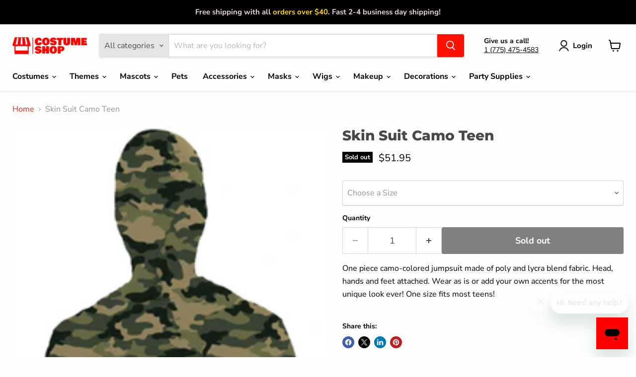

--- FILE ---
content_type: text/javascript; charset=utf-8
request_url: https://www.costume-shop.com/products/skin-suit-camo-teen.js
body_size: 217
content:
{"id":6219405820055,"title":"Skin Suit Camo Teen","handle":"skin-suit-camo-teen","description":"One piece camo-colored jumpsuit made of poly and lycra blend fabric. Head, hands and feet attached. Wear as is or add your own accents for the most unique look ever! One size fits most teens!\u003cbr\u003e\u003cbr\u003e","published_at":"2022-08-07T15:41:38-07:00","created_at":"2020-12-16T01:00:56-08:00","vendor":"Morris Costumes","type":"Costumes","tags":["Body Suits \u0026 Skin Suits","Camouflage","Costume Accessories","Costume Apparel","Funny","Funny Costumes","Kid's Costumes","kids","Kids Boy's Costumes","male","Themed"],"price":5195,"price_min":5195,"price_max":5195,"available":false,"price_varies":false,"compare_at_price":null,"compare_at_price_min":0,"compare_at_price_max":0,"compare_at_price_varies":false,"variants":[{"id":38295466901655,"title":"Teen","option1":"Teen","option2":null,"option3":null,"sku":"FM71821","requires_shipping":true,"taxable":true,"featured_image":{"id":25793122271383,"product_id":6219405820055,"position":1,"created_at":"2020-12-17T09:14:54-08:00","updated_at":"2020-12-17T09:14:55-08:00","alt":null,"width":281,"height":900,"src":"https:\/\/cdn.shopify.com\/s\/files\/1\/0084\/9113\/9138\/products\/MCS748304_f0973739-e3e5-4248-9639-c57592b34e8e.jpg?v=1608225295","variant_ids":[38295466901655]},"available":false,"name":"Skin Suit Camo Teen - Teen","public_title":"Teen","options":["Teen"],"price":5195,"weight":4536,"compare_at_price":null,"inventory_management":"shopify","barcode":"721773718212","featured_media":{"alt":null,"id":17963924488343,"position":1,"preview_image":{"aspect_ratio":0.312,"height":900,"width":281,"src":"https:\/\/cdn.shopify.com\/s\/files\/1\/0084\/9113\/9138\/products\/MCS748304_f0973739-e3e5-4248-9639-c57592b34e8e.jpg?v=1608225295"}},"requires_selling_plan":false,"selling_plan_allocations":[]}],"images":["\/\/cdn.shopify.com\/s\/files\/1\/0084\/9113\/9138\/products\/MCS748304_f0973739-e3e5-4248-9639-c57592b34e8e.jpg?v=1608225295"],"featured_image":"\/\/cdn.shopify.com\/s\/files\/1\/0084\/9113\/9138\/products\/MCS748304_f0973739-e3e5-4248-9639-c57592b34e8e.jpg?v=1608225295","options":[{"name":"Size","position":1,"values":["Teen"]}],"url":"\/products\/skin-suit-camo-teen","media":[{"alt":null,"id":17963924488343,"position":1,"preview_image":{"aspect_ratio":0.312,"height":900,"width":281,"src":"https:\/\/cdn.shopify.com\/s\/files\/1\/0084\/9113\/9138\/products\/MCS748304_f0973739-e3e5-4248-9639-c57592b34e8e.jpg?v=1608225295"},"aspect_ratio":0.312,"height":900,"media_type":"image","src":"https:\/\/cdn.shopify.com\/s\/files\/1\/0084\/9113\/9138\/products\/MCS748304_f0973739-e3e5-4248-9639-c57592b34e8e.jpg?v=1608225295","width":281}],"requires_selling_plan":false,"selling_plan_groups":[]}